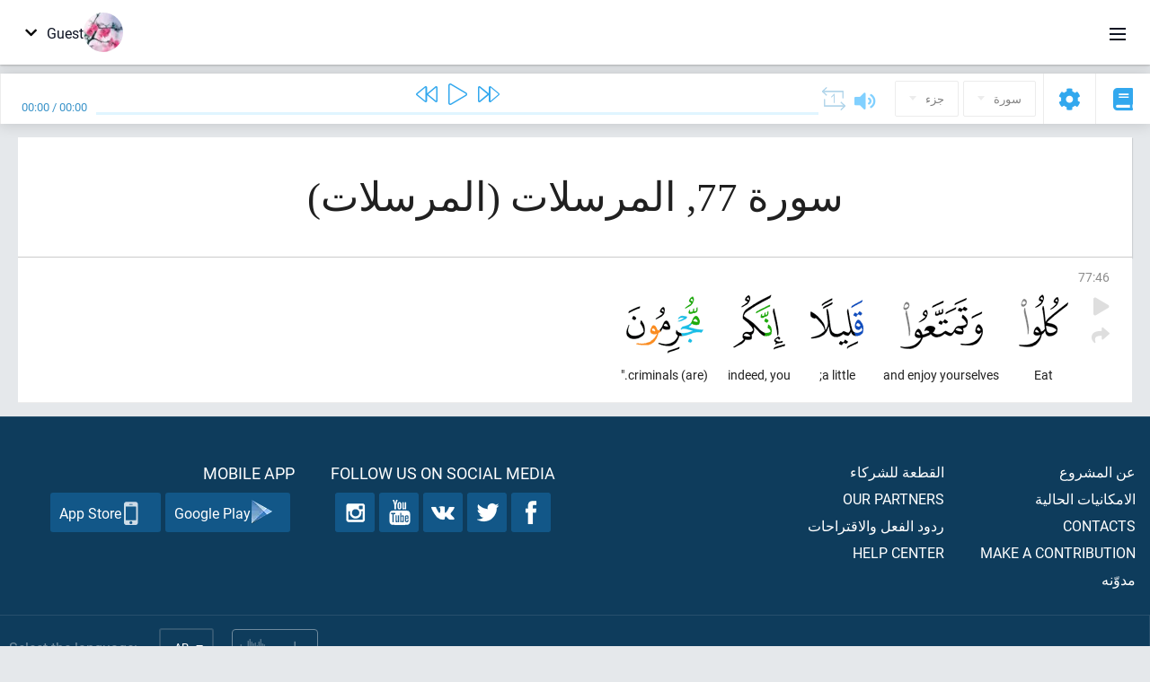

--- FILE ---
content_type: text/html; charset=UTF-8
request_url: https://ar.quranacademy.org/quran/77:46
body_size: 6922
content:
<!DOCTYPE html>
<html lang="ar" dir="rtl">
  <head>
    <meta charset="utf-8">
    <title>Surah 77 المرسلات. Read and listen Quran · Quran Academy</title>
    <meta name="description" content="Read and listen Quran: Arabic, translation, word-by-word translation, and interpretation (tafsir). Sura 77 المرسلات. Available translations: تفسير الج...">

    <meta name="keywords" content="Read, Listen, Quran, quran.surah, quran.ayah, المرسلات, المرسلات">

    <meta http-equiv="X-UA-Compatible" content="IE=edge">
    <meta name="viewport" content="width=device-width, initial-scale=1, user-scalable=no">


<script>
    window.Loader = new function () {
        var self = this

        this.onFullLoadFirstCallbacks = [];
        this.onFullLoadCallbacks = [];

        this.isLoaded = false;

        this.loadedStylesheets = [];

        function runCallbacks(callbacks) {
            var errors = [];

            callbacks.map(function (callback) {
                try {
                    callback();
                } catch (e) {
                    errors.push(e);
                }
            });

            return errors
        }

        this.onFullLoad = function(callback) {
            if (this.isLoaded) {
                callback();
            } else {
                this.onFullLoadCallbacks.push(callback);
            }
        };

        this.onFullLoadFirst = function(callback) {
            if (this.isLoaded) {
                callback();
            } else {
                this.onFullLoadFirstCallbacks.push(callback);
            }
        };

        this.loaded = function () {
            const firstCallbackErrors = runCallbacks(this.onFullLoadFirstCallbacks);
            const callbackErrors = runCallbacks(this.onFullLoadCallbacks);

            this.isLoaded = true;

            firstCallbackErrors.map(function (e) {
                throw e;
            });

            callbackErrors.map(function (e) {
                throw e;
            });
        };
    };
</script><link rel="shortcut icon" href="/favicons/favicon.ico" type="image/x-icon">
<link rel="icon" type="image/png" href="/favicons/favicon-32x32.png" sizes="32x32">
<link rel="icon" type="image/png" href="/favicons/android-chrome-192x192.png" sizes="192x192">
<link rel="icon" type="image/png" href="/favicons/favicon-96x96.png" sizes="96x96">
<link rel="icon" type="image/png" href="/favicons/favicon-16x16.png" sizes="16x16">
<link rel="apple-touch-icon" sizes="57x57" href="/favicons/apple-touch-icon-57x57.png">
<link rel="apple-touch-icon" sizes="60x60" href="/favicons/apple-touch-icon-60x60.png">
<link rel="apple-touch-icon" sizes="72x72" href="/favicons/apple-touch-icon-72x72.png">
<link rel="apple-touch-icon" sizes="76x76" href="/favicons/apple-touch-icon-76x76.png">
<link rel="apple-touch-icon" sizes="114x114" href="/favicons/apple-touch-icon-114x114.png">
<link rel="apple-touch-icon" sizes="120x120" href="/favicons/apple-touch-icon-120x120.png">
<link rel="apple-touch-icon" sizes="144x144" href="/favicons/apple-touch-icon-144x144.png">
<link rel="apple-touch-icon" sizes="152x152" href="/favicons/apple-touch-icon-152x152.png">
<link rel="apple-touch-icon" sizes="180x180" href="/favicons/apple-touch-icon-180x180.png">
<link rel="manifest" href="/favicons/manifest.json">
<meta name="msapplication-TileColor" content="#5e1596">
<meta name="msapplication-TileImage" content="/favicons/mstile-144x144.png">
<meta name="msapplication-config" content="/favicons/browserconfig.xml">
<meta name="theme-color" content="#ffffff"><link rel="stylesheet" href="https://use.typekit.net/srz0rtf.css">

<link href="/compiled/browser/app.6a5c3dc06d11913ad7bb.css" rel="stylesheet" type="text/css" />
<script type="application/ld+json">
{
  "@context" : "http://schema.org",
  "@type" : "Organization",
  "name" : "Quran Academy",
  "url" : "https://ar.quranacademy.org",
  "description": "يمكنك تعلم الكتاب الكريم واللغة العربية في أكاديمية القرآن من أي مستوى شئت. الملايين من الناس في العالم شرعوا في حفظ القرآن الكريم. فتعلم وتبادل المعرفة! وباستخدام مجموعة متنوعة من تقنيات التدريس الحديثة, يمكنك أن تتعلم قراءة القرآن ، وقواعد اللغة العربية ، وأن تحصل على معرفة شاملة عن مكونات رئيسية لآخر الكتب السماوية.",
  "sameAs" : [
    "https://www.facebook.com/quranacademy",
    "https://twitter.com/quranacademy",
    "https://plus.google.com/u/0/+HolyQuranAcademy",
    "https://www.instagram.com/holyquranacademy",
    "https://www.youtube.com/holyquranacademy",
    "https://www.linkedin.com/company/quranacademy",
    "https://www.pinterest.com/holyquranworld",
    "https://soundcloud.com/quranacademy",
    "https://quranacademy.tumblr.com",
    "https://github.com/quranacademy",
    "https://vk.com/quranacademy",
    "https://medium.com/@quranacademy",
    "https://ok.ru/quranacademy",
    "https://telegram.me/quranacademy",
    "https://www.flickr.com/photos/quranacademy",
    "https://vk.com/holyquranworld"
  ]
}
</script>


<meta name="dmca-site-verification" content="Vm9wZzUwakRTT2gveVZkRVBYNWpyR2lDc1pWWWV5MXRkSFl3czBUKzJsND01" />



  </head>
  <body class="rtl-mode"><div id="react-module-6972597c84c4f" class=" react-module-header"></div>
            <script>
                Loader.onFullLoadFirst(function () {
                    mountReactComponent('react-module-6972597c84c4f', 'header', {"navigationMenuActiveItemCode":"quran","encyclopediaAvailable":false,"str":{"adminPanel":"\u0644\u0648\u062d\u0629 \u0627\u0644\u0627\u062f\u0627\u0631\u0629","bookmarks":"Bookmarks","encyclopedia":"\u0627\u0644\u0645\u0648\u0633\u0648\u0639\u0629","guest":"Guest","help":"Help","interactiveLessons":"Interactive Lessons","logIn":"\u062f\u062e\u0648\u0644","logOut":"Exit","memorization":"Quran memorization","profile":"\u0627\u0644\u0645\u0644\u0641 \u0627\u0644\u0634\u062e\u0635\u064a","quran":"Quran","settings":"\u0625\u0639\u062f\u0627\u062f\u0627\u062a","siteSections":"Site sections"},"urls":{"adminPanel":"https:\/\/ar.quranacademy.org\/admin","encyclopedia":"https:\/\/ar.quranacademy.org\/encyclopedia","helpCenter":"https:\/\/ar.quranacademy.org\/help","interactiveLessons":"https:\/\/ar.quranacademy.org\/courses","login":"https:\/\/ar.quranacademy.org\/login","memorization":"https:\/\/ar.quranacademy.org\/memorization","profile":"https:\/\/ar.quranacademy.org\/profile","quran":"https:\/\/ar.quranacademy.org\/quran","settings":"https:\/\/ar.quranacademy.org\/profile\/settings\/personal-information"}}, 'render', true)
                });
            </script>
        
    <div id="content">
<div class="page-container"><div id="react-module-6972597c7a504" class=" react-module-quran"></div>
            <script>
                Loader.onFullLoadFirst(function () {
                    mountReactComponent('react-module-6972597c7a504', 'quran', {"displayMode":"ayah","currentSuraNum":77,"currentSura":{"id":77,"basmala":true,"type_id":1,"ayats_count":50,"juz_num":29,"juz_page":39,"hizb_num":58,"hizb_page":18,"rub_num":232,"ayat_begin_id":5623,"ayat_end_id":5672,"number":77,"arabic_name":"\u0627\u0644\u0645\u0631\u0633\u0644\u0627\u062a","text":{"id":409,"name":"\u0627\u0644\u0645\u0631\u0633\u0644\u0627\u062a","sura_id":77,"language_id":3,"transliteration":"\u0627\u0644\u0645\u0631\u0633\u0644\u0627\u062a","about_markdown":"","about_html":""}},"basmalaAyat":{"id":1,"surahNumber":1,"juzNumber":1,"number":1,"sajdah":false,"wordGroups":[{"id":2050266,"ayahId":1,"surahNumber":1,"ayahNumber":1,"index":0,"text":"In (the) name","words":[{"id":1,"surahNumber":1,"ayahNumber":1,"order":1,"hasOwnImage":true,"imageWidth":88,"imageHeight":100,"text":"In (the) name"}],"isLastWordGroupOfAyah":false},{"id":2050267,"ayahId":1,"surahNumber":1,"ayahNumber":1,"index":1,"text":"(of) Allah,","words":[{"id":2,"surahNumber":1,"ayahNumber":1,"order":2,"hasOwnImage":true,"imageWidth":40,"imageHeight":100,"text":"(of) Allah,"}],"isLastWordGroupOfAyah":false},{"id":2050268,"ayahId":1,"surahNumber":1,"ayahNumber":1,"index":2,"text":"the Most Gracious,","words":[{"id":3,"surahNumber":1,"ayahNumber":1,"order":3,"hasOwnImage":true,"imageWidth":131,"imageHeight":100,"text":"the Most Gracious,"}],"isLastWordGroupOfAyah":false},{"id":2050269,"ayahId":1,"surahNumber":1,"ayahNumber":1,"index":3,"text":"the Most Merciful.","words":[{"id":4,"surahNumber":1,"ayahNumber":1,"order":4,"hasOwnImage":true,"imageWidth":92,"imageHeight":100,"text":"the Most Merciful."}],"isLastWordGroupOfAyah":true}]},"ayats":[{"id":5668,"surahNumber":77,"juzNumber":29,"number":46,"sajdah":false,"wordGroups":[{"id":2125364,"ayahId":5668,"surahNumber":77,"ayahNumber":46,"index":0,"text":"Eat","words":[{"id":75101,"surahNumber":77,"ayahNumber":46,"order":1,"hasOwnImage":true,"imageWidth":55,"imageHeight":100,"text":"Eat"}],"isLastWordGroupOfAyah":false},{"id":2125365,"ayahId":5668,"surahNumber":77,"ayahNumber":46,"index":1,"text":"and enjoy yourselves","words":[{"id":75102,"surahNumber":77,"ayahNumber":46,"order":2,"hasOwnImage":true,"imageWidth":92,"imageHeight":100,"text":"and enjoy yourselves"}],"isLastWordGroupOfAyah":false},{"id":2125366,"ayahId":5668,"surahNumber":77,"ayahNumber":46,"index":2,"text":"a little;","words":[{"id":75103,"surahNumber":77,"ayahNumber":46,"order":3,"hasOwnImage":true,"imageWidth":59,"imageHeight":100,"text":"a little;"}],"isLastWordGroupOfAyah":false},{"id":2125367,"ayahId":5668,"surahNumber":77,"ayahNumber":46,"index":3,"text":"indeed, you","words":[{"id":75104,"surahNumber":77,"ayahNumber":46,"order":4,"hasOwnImage":true,"imageWidth":58,"imageHeight":100,"text":"indeed, you"}],"isLastWordGroupOfAyah":false},{"id":2125368,"ayahId":5668,"surahNumber":77,"ayahNumber":46,"index":4,"text":"(are) criminals.\"","words":[{"id":75105,"surahNumber":77,"ayahNumber":46,"order":5,"hasOwnImage":true,"imageWidth":86,"imageHeight":100,"text":"(are) criminals.\""}],"isLastWordGroupOfAyah":true}]}],"bookmarks":[],"currentJuzNum":29,"pageCount":null,"currentPage":null,"ayatsPerPage":null,"mushafPageNumber":581,"customTranslationIds":null,"currentRecitation":{"urlMask":"https:\/\/quran-audio.quranacademy.org\/by-ayah\/Mishari_Rashid_Al-Afasy_128kbps\/{sura}\/{ayat}.mp3","padZeros":true},"str":{"autoScrollDuringPlayback":"Auto scroll during playback","ayat":"\u0622\u064a\u0629","commonSettings":"Common","continuousReading":"\u0642\u0631\u0627\u0621\u0629 \u0645\u0633\u062a\u0645\u0631\u0629","copiedToClipboard":"Link Copied to Clipboard","error":"Error","errorLoadingPage":"Error loading page","juz":"\u062c\u0632\u0621","reciter":"Reciter","searchPlaceholder":"Search...","select":"Select","sura":"\u0633\u0648\u0631\u0629","tajweedRulesHighlighting":"Tajweed highlighting","translationsAndTafseers":"Translations and tafseers","quran":"\u0627\u0644\u0642\u0631\u0622\u0646 \u0627\u0644\u0643\u0631\u064a\u0645","withWordsHighlighting":"With words highlighting","wordByWordTranslation":"\u0627\u0644\u062a\u0631\u062c\u0645\u0629 \u0648\u0641\u0642\u0627 \u0644\u0644\u0643\u0644\u0645\u0627\u062a","wordByWordTranslationLanguage":"Word by word translation language"}}, 'render', false)
                });
            </script>
        
</div>

<script>
    var metaViewPort = document.querySelector('meta[name="viewport"]')

            metaViewPort.setAttribute('content', 'width=device-width, initial-scale=1, user-scalable=no')
    </script>

    </div><div id="react-module-6972597c86065" class=" react-module-whats-new-alert"></div>
            <script>
                Loader.onFullLoadFirst(function () {
                    mountReactComponent('react-module-6972597c86065', 'whats-new-alert', {"str":{"whatsNew":"What's new?"},"apiUrls":{"getUpdates":"https:\/\/ar.quranacademy.org\/whats-new\/updates"}}, 'render', false)
                });
            </script>
        <div id="react-module-6972597c8a07b" class=" react-module-footer"></div>
            <script>
                Loader.onFullLoadFirst(function () {
                    mountReactComponent('react-module-6972597c8a07b', 'footer', {"androidAppLink":"https:\/\/play.google.com\/store\/apps\/details?id=org.quranacademy.quran","helpCenterAvailable":true,"iosAppLink":"https:\/\/apps.apple.com\/ru\/app\/quran-academy-reader\/id1481765206","str":{"aboutProject":"\u0639\u0646 \u0627\u0644\u0645\u0634\u0631\u0648\u0639","blog":"\u0645\u062f\u0648\u0651\u0646\u0647","contacts":"Contacts","contribute":"Make a contribution","currentFeatures":"\u0627\u0644\u0627\u0645\u0643\u0627\u0646\u064a\u0627\u062a \u0627\u0644\u062d\u0627\u0644\u064a\u0629","followUsInSocialMedia":"Follow us on social media","helpCenter":"Help center","mobileApp":"Mobile App","ourPartners":"Our partners","partnersWidget":"\u0627\u0644\u0642\u0637\u0639\u0629 \u0644\u0644\u0634\u0631\u0643\u0627\u0621","privacyPolicy":"Privacy policy","radio":"\u0631\u0627\u062f\u064a\u0648","support":"\u0631\u062f\u0648\u062f \u0627\u0644\u0641\u0639\u0644 \u0648\u0627\u0644\u0627\u0642\u062a\u0631\u0627\u062d\u0627\u062a","termsOfUse":"\u0634\u0631\u0648\u0637 \u0627\u0644\u0627\u0633\u062a\u062e\u062f\u0627\u0645"},"urls":{"privacyPolicy":"https:\/\/ar.quranacademy.org\/page\/1-privacy_policy","termsOfUse":"https:\/\/ar.quranacademy.org\/page\/2-terms_of_use"}}, 'render', true)
                });
            </script>
        <div id="react-module-6972597c8a0a4" class=" react-module-toastify"></div>
            <script>
                Loader.onFullLoadFirst(function () {
                    mountReactComponent('react-module-6972597c8a0a4', 'toastify', {"keepMounted":true}, 'render', false)
                });
            </script>
        <script src="https://ar.quranacademy.org/ui-strings/ar?1746213714"></script>

    <script>
        ENV = {"avatarDimensions":[200,100,50],"appVersion":"062e8d11e8d8af2fe39585b2ba4e4927554168f8","csrfToken":"Rrggbxb7Qxi5xdWOtNoTYFWzJPwir0lQNhZRQ7Z0","currentLanguage":{"id":3,"code":"ar","active":true,"is_default":false,"locale":"ar_EG","yandex_language_id":2,"is_rtl":true,"fallback_language_id":2,"level":3,"code_iso1":"ar","code_iso3":"ara","original_name":"\u0627\u0644\u0639\u0631\u0628\u064a\u0629"},"debug":false,"domain":"quranacademy.org","environment":"production","isGuest":true,"languages":[{"id":53,"code":"bg","scriptDirection":"ltr","name":"\u0627\u0627\u0644\u0628\u0644\u063a\u0627\u0631\u064a\u0629","originalName":"\u0411\u044a\u043b\u0433\u0430\u0440\u0441\u043a\u0438","fallbackLanguageId":1},{"id":4,"code":"az","scriptDirection":"ltr","name":"\u0627\u0644\u0623\u0630\u0631\u064a\u0629","originalName":"Az\u0259rbaycan dili","fallbackLanguageId":1},{"id":59,"code":"es","scriptDirection":"ltr","name":"\u0627\u0644\u0625\u0633\u0628\u0627\u0646\u064a\u0651\u0629","originalName":"Espa\u00f1ol","fallbackLanguageId":2},{"id":45,"code":"av","scriptDirection":"ltr","name":"\u0627\u0644\u0623\u0641\u0627\u0631\u064a\u0643\u064a\u0629","originalName":"\u0410\u0432\u0430\u0440 \u043c\u0430\u0446\u0304I","fallbackLanguageId":1},{"id":61,"code":"sq","scriptDirection":"ltr","name":"\u0627\u0644\u0623\u0644\u0628\u0627\u0646\u064a\u0629","originalName":"Shqip","fallbackLanguageId":2},{"id":47,"code":"de","scriptDirection":"ltr","name":"\u0627\u0644\u0623\u0644\u0645\u0627\u0646\u064a\u0629","originalName":"Deutsch","fallbackLanguageId":2},{"id":68,"code":"am","scriptDirection":"ltr","name":"\u0627\u0644\u0623\u0645\u0647\u0631\u064a\u0629","originalName":"\u12a0\u121b\u122d\u129b","fallbackLanguageId":2},{"id":2,"code":"en","scriptDirection":"ltr","name":"\u0627\u0644\u0625\u0646\u062c\u0644\u064a\u0632\u064a\u0629","originalName":"English","fallbackLanguageId":1},{"id":44,"code":"inh","scriptDirection":"ltr","name":"\u0627\u0644\u0625\u0646\u062c\u0648\u0634\u064a\u0629","originalName":"\u0413l\u0430\u043b\u0433I\u0430\u0439","fallbackLanguageId":1},{"id":52,"code":"id","scriptDirection":"ltr","name":"\u0627\u0644\u0625\u0646\u062f\u0648\u0646\u064a\u0633\u064a\u0629","originalName":"Bahasa Indonesia","fallbackLanguageId":2},{"id":78,"code":"ur","scriptDirection":"rtl","name":"\u0627\u0644\u0623\u0648\u0631\u062f\u064a\u0629","originalName":"\u0627\u0631\u062f\u0648","fallbackLanguageId":66},{"id":39,"code":"uz","scriptDirection":"ltr","name":"\u0627\u0644\u0623\u0648\u0632\u0628\u0627\u0643\u064a\u0629","originalName":"O'zbek","fallbackLanguageId":1},{"id":58,"code":"uk","scriptDirection":"ltr","name":"\u0627\u0644\u0627\u0648\u0643\u0631\u0627\u0646\u064a\u0629","originalName":"\u0423\u043a\u0440\u0430\u0457\u043d\u0441\u044c\u043a\u0430","fallbackLanguageId":1},{"id":60,"code":"it","scriptDirection":"ltr","name":"\u0627\u0644\u0625\u064a\u0637\u0627\u0644\u064a\u0629","originalName":"Italiano","fallbackLanguageId":2},{"id":43,"code":"ba","scriptDirection":"ltr","name":"\u0627\u0644\u0628\u0627\u0634\u0643\u064a\u0631\u064a\u0629","originalName":"\u0411\u0430\u0448\u04a1\u043e\u0440\u0442","fallbackLanguageId":1},{"id":74,"code":"pt","scriptDirection":"ltr","name":"\u0627\u0644\u0628\u0631\u062a\u063a\u0627\u0644\u064a\u0629","originalName":"Portugu\u00eas","fallbackLanguageId":2},{"id":50,"code":"bn","scriptDirection":"ltr","name":"\u0627\u0644\u0628\u0646\u063a\u0627\u0644\u064a\u0629","originalName":"\u09ac\u09be\u0982\u09b2\u09be","fallbackLanguageId":2},{"id":62,"code":"bs","scriptDirection":"ltr","name":"\u0627\u0644\u0628\u0648\u0633\u0646\u064a\u0629","originalName":"Bosanski","fallbackLanguageId":2},{"id":73,"code":"pl","scriptDirection":"ltr","name":"\u0627\u0644\u0628\u0648\u0644\u0646\u062f\u064a\u0629","originalName":"Polski","fallbackLanguageId":2},{"id":49,"code":"ta","scriptDirection":"ltr","name":"\u0627\u0644\u062a\u0627\u0645\u064a\u0644\u064a\u0629","originalName":"\u0ba4\u0bae\u0bbf\u0bb4\u0bcd","fallbackLanguageId":2},{"id":77,"code":"th","scriptDirection":"ltr","name":"\u0627\u0644\u062a\u0627\u064a\u0644\u0627\u0646\u062f\u064a\u0629","originalName":"\u0e20\u0e32\u0e29\u0e32\u0e44\u0e17\u0e22","fallbackLanguageId":2},{"id":57,"code":"tt","scriptDirection":"ltr","name":"\u0627\u0644\u062a\u062a\u0627\u0631\u064a\u0629","originalName":"\u0422\u0430\u0442\u0430\u0440\u0447\u0430","fallbackLanguageId":1},{"id":6,"code":"tr","scriptDirection":"ltr","name":"\u0627\u0644\u062a\u0631\u0643\u064a\u0629","originalName":"T\u00fcrk\u00e7e","fallbackLanguageId":2},{"id":64,"code":"cs","scriptDirection":"ltr","name":"\u0627\u0644\u062a\u0634\u064a\u0643\u064a\u0629","originalName":"\u010ce\u0161tina","fallbackLanguageId":2},{"id":54,"code":"ka","scriptDirection":"ltr","name":"\u0627\u0644\u062c\u0648\u0631\u062c\u064a\u0629","originalName":"\u10e5\u10d0\u10e0\u10d7\u10e3\u10da\u10d8","fallbackLanguageId":2},{"id":1,"code":"ru","scriptDirection":"ltr","name":"\u0627\u0644\u0631\u0648\u0633\u064a\u0629","originalName":"\u0420\u0443\u0441\u0441\u043a\u0438\u0439","fallbackLanguageId":null},{"id":75,"code":"ro","scriptDirection":"ltr","name":"\u0627\u0644\u0631\u0648\u0645\u0627\u0646\u064a\u0629","originalName":"Rom\u00e2n\u0103","fallbackLanguageId":2},{"id":76,"code":"sv","scriptDirection":"ltr","name":"\u0627\u0644\u0633\u0648\u064a\u062f\u064a\u0629","originalName":"Svenska","fallbackLanguageId":2},{"id":46,"code":"ce","scriptDirection":"ltr","name":"\u0627\u0644\u0634\u064a\u0634\u0627\u0646\u064a\u0629","originalName":"\u041d\u043e\u0445\u0447\u0438\u0439","fallbackLanguageId":1},{"id":56,"code":"so","scriptDirection":"ltr","name":"\u0627\u0644\u0635\u0648\u0645\u0627\u0644\u064a\u0629","originalName":"Af-Soomaali","fallbackLanguageId":2},{"id":63,"code":"zh","scriptDirection":"ltr","name":"\u0627\u0644\u0635\u064a\u0646\u064a\u0629","originalName":"\u4e2d\u6587(\u7b80\u4f53)","fallbackLanguageId":2},{"id":5,"code":"tg","scriptDirection":"ltr","name":"\u0627\u0644\u0637\u0627\u062c\u064a\u0643\u064a\u0629","originalName":"\u0422\u043e\u04b7\u0438\u043a\u04e3","fallbackLanguageId":1},{"id":3,"code":"ar","scriptDirection":"rtl","name":"\u0627\u0644\u0639\u0631\u0628\u064a\u0629","originalName":"\u0627\u0644\u0639\u0631\u0628\u064a\u0629","fallbackLanguageId":2},{"id":41,"code":"fr","scriptDirection":"ltr","name":"\u0627\u0644\u0641\u0631\u0646\u0633\u064a\u0629","originalName":"Fran\u00e7ais","fallbackLanguageId":2},{"id":40,"code":"kk","scriptDirection":"ltr","name":"\u0627\u0644\u0643\u0627\u0632\u0627\u062e\u064a\u0629","originalName":"\u049a\u0430\u0437\u0430\u049b \u0442\u0456\u043b\u0456","fallbackLanguageId":1},{"id":69,"code":"ko","scriptDirection":"ltr","name":"\u0627\u0644\u0643\u0648\u0631\u064a\u0629","originalName":"\ud55c\uad6d\uc5b4","fallbackLanguageId":2},{"id":48,"code":"lez","scriptDirection":"ltr","name":"\u0627\u0644\u0644\u064a\u0632\u062c\u0647\u0627\u064a\u0627\u0646\u064a\u0629","originalName":"\u041b\u0435\u0437\u0433\u0438","fallbackLanguageId":1},{"id":70,"code":"ms","scriptDirection":"ltr","name":"\u0627\u0644\u0645\u0627\u0644\u064a\u0632\u064a\u0629","originalName":"Bahasa Melayu","fallbackLanguageId":2},{"id":71,"code":"no","scriptDirection":"ltr","name":"\u0627\u0644\u0646\u0631\u0648\u064a\u062c\u064a\u0629 (\u0628\u0648\u0643\u0645\u0627\u0644)","originalName":"Norsk (bokm\u00e5l)","fallbackLanguageId":2},{"id":51,"code":"ne","scriptDirection":"ltr","name":"\u0627\u0644\u0646\u064a\u0628\u0627\u0644\u064a\u0629","originalName":"\u0928\u0947\u092a\u093e\u0932\u0940","fallbackLanguageId":2},{"id":66,"code":"hi","scriptDirection":"ltr","name":"\u0627\u0644\u0647\u0646\u062f\u064a\u0629","originalName":"\u0939\u093f\u0928\u094d\u0926\u0940","fallbackLanguageId":2},{"id":55,"code":"ha","scriptDirection":"ltr","name":"\u0627\u0644\u0647\u0648\u0633\u064a\u0629","originalName":"Hausa","fallbackLanguageId":2},{"id":67,"code":"ja","scriptDirection":"ltr","name":"\u0627\u0644\u064a\u0627\u0628\u0627\u0646\u064a\u0629","originalName":"\u65e5\u672c\u8a9e","fallbackLanguageId":2},{"id":72,"code":"fa","scriptDirection":"rtl","name":"\u0641\u0627\u0631\u0633\u064a","originalName":"\u0641\u0627\u0631\u0633\u06cc\u200f","fallbackLanguageId":3},{"id":65,"code":"nl","scriptDirection":"ltr","name":"\u0647\u0648\u0644\u0646\u062f\u064a","originalName":"Nederlands","fallbackLanguageId":47},{"id":85,"code":"sw","scriptDirection":"ltr","name":"Swahili","originalName":"Kiswahili","fallbackLanguageId":2},{"id":80,"code":"el","scriptDirection":"ltr","name":"Greek","originalName":"\u0395\u03bb\u03bb\u03b7\u03bd\u03b9\u03ba\u03ac","fallbackLanguageId":2},{"id":81,"code":"he","scriptDirection":"rtl","name":"Hebrew","originalName":"\u05e2\u05d1\u05e8\u05d9\u05ea","fallbackLanguageId":2},{"id":79,"code":"kbd","scriptDirection":"ltr","name":"Kabardian-Circassian language","originalName":"\u0410\u0434\u044b\u0433\u044d\u0431\u0437\u044d","fallbackLanguageId":1},{"id":84,"code":"mo","scriptDirection":"ltr","name":"Moldovan","originalName":"Moldoveneasc\u0103","fallbackLanguageId":75},{"id":86,"code":"ug","scriptDirection":"rtl","name":"Uyghur language","originalName":"\u0626\u06c7\u064a\u063a\u06c7\u0631\u0686\u06d5","fallbackLanguageId":2},{"id":82,"code":"krc","scriptDirection":"ltr","name":"Karachay-Balkar language","originalName":"\u041a\u044a\u0430\u0440\u0430\u0447\u0430\u0439-\u043c\u0430\u043b\u043a\u044a\u0430\u0440","fallbackLanguageId":1},{"id":83,"code":"ku","scriptDirection":"ltr","name":"Kurdish","originalName":"Kurd\u00ee","fallbackLanguageId":2}],"protocol":"https","rollbarEnabled":true,"rollbarToken":"031444658e4a4040a38ef6bb27379125","settings":{"quran_app_banner_closed":false,"media_players_volume":0.7,"admin_sidebar_opened":true,"admin_selected_quran_wbw_translations":[],"quran_ayats_translations":[],"quran_word_by_word_translation_enabled":true,"quran_word_by_word_translation":12,"quran_words_continuous_reading":false,"quran_tajweed_enabled":true,"quran_auto_scroll_during_playback_enabled":false,"quran_recitation_id":14,"quran_recitation_repeat_count":1,"interactive_lessons_layout":"new","puzzle_settings":true,"puzzle_level":20,"puzzle_ayat_recitation_id":11,"puzzle_is_audio":true,"puzzle_repeat_count":1,"puzzle_repeat_interval":0,"puzzle_is_tajweed":true,"puzzle_is_translation":true,"puzzle_language_id":1,"puzzle_is_strict_mode":false,"puzzle_add_words":false},"user":null,"yandexMetrikaKey":"44763238"}

        isNodeJs = false
    </script>

    <script src="/compiled/browser/app.4b8113e5f5306e3ecc4a.js"></script>
    <script async src="/compiled/browser/react.e1fa4e13232be61691cb.chunk.js"></script>


<script>
  (function(i,s,o,g,r,a,m){i['GoogleAnalyticsObject']=r;i[r]=i[r]||function(){
  (i[r].q=i[r].q||[]).push(arguments)},i[r].l=1*new Date();a=s.createElement(o),
  m=s.getElementsByTagName(o)[0];a.async=1;a.src=g;m.parentNode.insertBefore(a,m)
  })(window,document,'script','https://www.google-analytics.com/analytics.js','ga');

  ga('create', 'UA-99896292-1', 'auto');
  ga('send', 'pageview');
  setTimeout(function(){
      ga('send', 'event', 'New Visitor', location.pathname);
  }, 15000);
</script>

<!-- Yandex.Metrika counter -->
<script type="text/javascript">
    (function (d, w, c) {
        (w[c] = w[c] || []).push(function() {
            try {
                w.yaCounter44763238 = new Ya.Metrika({
                    id:44763238,
                    clickmap:true,
                    trackLinks:true,
                    accurateTrackBounce:true,
                    webvisor:true
                });
            } catch(e) { }
        });

        var n = d.getElementsByTagName("script")[0],
            s = d.createElement("script"),
            f = function () { n.parentNode.insertBefore(s, n); };
        s.type = "text/javascript";
        s.async = true;
        s.src = "https://mc.yandex.ru/metrika/watch.js";

        if (w.opera == "[object Opera]") {
            d.addEventListener("DOMContentLoaded", f, false);
        } else { f(); }
    })(document, window, "yandex_metrika_callbacks");
</script>
<noscript><div><img src="https://mc.yandex.ru/watch/44763238" style="position:absolute; left:-9999px;" alt="" /></div></noscript>
<!-- /Yandex.Metrika counter -->



<script>
    var Tawk_API = Tawk_API || {};
    var Tawk_LoadStart = new Date();

    Loader.onFullLoad(function () {
        var s1  =document.createElement("script");
        var s0 = document.getElementsByTagName("script")[0];

        s1.async=true;
        s1.src='https://embed.tawk.to/5a564c2bd7591465c7069e5c/default';
        s1.charset='UTF-8';

        s1.setAttribute('crossorigin','*');

        s0.parentNode.insertBefore(s1,s0);
    });
</script>

<script src="https://images.dmca.com/Badges/DMCABadgeHelper.min.js"></script>
  </body>
</html>